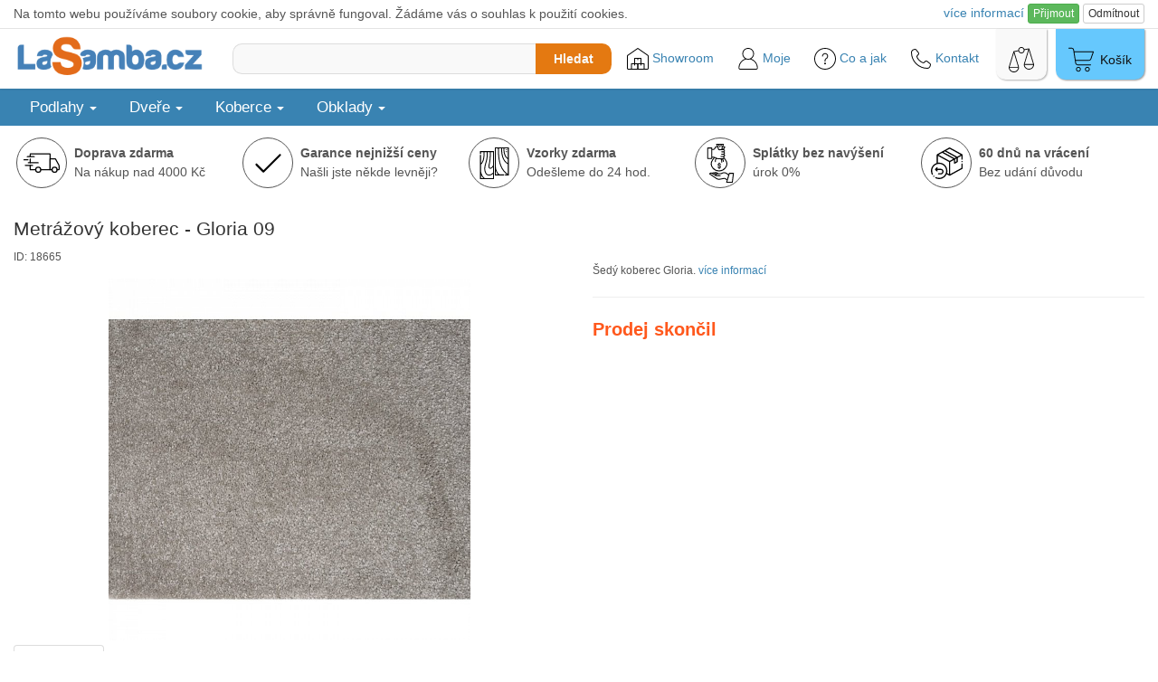

--- FILE ---
content_type: text/javascript
request_url: https://www.lasamba.cz/js/frontProduct.js?v=5
body_size: 3301
content:

function paramsMaybeValid() {
    $('.selections').css('border-color', '#fff');
    $('#volitelne_parametry_err_msg').hide();        
}

function copyCustomDesingToSubmit() {
    $('[name=itemCustomDesign]').val($('#zvolene_cdt_div').text());
}

function countTotalPrice() {            
    totalPriplatky = 0;
    price = parseInt($(".priceRed").find("span").attr("price"));
    
    //price = {$ceny->r_jednotkova_cenaVAT};
    
    $(".iParamPrice").each(function(){
        
        var pripl = parseInt($(this).text());
        if(isNaN(pripl)) {
            pripl = 0;
        }
        
        totalPriplatky = totalPriplatky + pripl;
        
    });
    
    
    $(".paramCheckbox").each(function(){
        if($(this).is(':checked')){  
            var pripl = parseInt($(this).siblings('input').attr('extracena'));
            if(isNaN(pripl)) {
                pripl = 0;
            }
            totalPriplatky = totalPriplatky + pripl;
        }
    });

    var cdtPercSurcharge = 0;
    $(".iCDTPriceType1").each(function(){
        var pripl = parseInt($(this).text());
        if(isNaN(pripl)) {
            pripl = 0;
        }
        
        cdtPercSurcharge = cdtPercSurcharge + pripl;
    });

    var cdtFixSurcharge = 0;
    $(".iCDTPriceType2").each(function(){
        var pripl = parseInt($(this).text());
        if(isNaN(pripl)) {
            pripl = 0;
        }
        
        cdtFixSurcharge = cdtFixSurcharge + pripl;
    });
                            
    
    
    totalPrice = price + totalPriplatky;

    if(cdtPercSurcharge > 0) {
        //console.log(cdtPercSurcharge);
        totalPrice = totalPrice * (cdtPercSurcharge/100+1);
        totalPrice = parseInt(totalPrice);
    }

    totalPrice = parseInt(totalPrice + cdtFixSurcharge);


    if( totalPriplatky == 0 && cdtPercSurcharge == 0 && cdtFixSurcharge == 0 ) {
        $("#allPriceTableLine").hide();
        $(".priceRed").removeClass('diminished');
    }
    else {        
        $("#allPriceTableLine").show();
        $(".priceRed").addClass('diminished');        
    }

    $(".allPrice").text(totalPrice);
}


function configCalculateTotalPrice() {
    configTotalPrice = configBasePrice + configParametersSurcharge;    
    if( configTotalPrice === configBasePrice ) {
        $("#allPriceTableLine").hide();
        $(".priceRed").removeClass('diminished');
    }
    else {        
        $("#allPriceTableLine").show();
        $(".priceRed").addClass('diminished');        
    }

    $(".allPrice").text(configTotalPrice);
}

function productConfiguratorExtraPriceSet(extraPrice) {    
    configParametersSurcharge = extraPrice;
    configCalculateTotalPrice();
}

configBasePrice = parseInt($(".priceRed").find("span").attr("price"));
configParametersSurcharge = 0;
if (configBasePrice) {
    configCalculateTotalPrice();    
}

function productConfiguratorParamsSet(params) {    
    $('[name=itemNameParams]').val(params);
    paramsMaybeValid();
}

function productConfiguratorExtraDaysSet(extraDays) {

    $('#extendedDeliveryDaysCount').text(extraDays);
    if(Number(extraDays) > 0) {
        document.getElementById("extendedDelivery").style.display = "inline-block";
    } else {
        document.getElementById("extendedDelivery").style.display = "none";
    }

}
